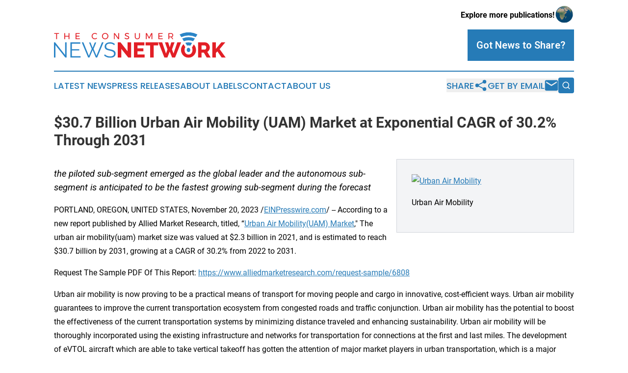

--- FILE ---
content_type: text/html;charset=utf-8
request_url: https://www.theconsumernewsnetwork.com/article/669725636-30-7-billion-urban-air-mobility-uam-market-at-exponential-cagr-of-30-2-through-2031
body_size: 8121
content:
<!DOCTYPE html>
<html lang="en">
<head>
  <title>$30.7 Billion Urban Air Mobility (UAM) Market at Exponential CAGR of 30.2% Through 2031    | The Consumer News Network</title>
  <meta charset="utf-8">
  <meta name="viewport" content="width=device-width, initial-scale=1">
    <meta name="description" content="The Consumer News Network is an online news publication focusing on consumer goods: Global take on consumer products news">
    <link rel="icon" href="https://cdn.newsmatics.com/agp/sites/theconsumernewsnetwork-favicon-1.png" type="image/png">
  <meta name="csrf-token" content="PBDLBk5GWv8r97q2g6uDSzSv8l7riuCCcNOmxoDIb3o=">
  <meta name="csrf-param" content="authenticity_token">
  <link href="/css/styles.min.css?v1d0b8e25eaccc1ca72b30a2f13195adabfa54991" rel="stylesheet" data-turbo-track="reload">
  <link rel="stylesheet" href="/plugins/vanilla-cookieconsent/cookieconsent.css?v1d0b8e25eaccc1ca72b30a2f13195adabfa54991">
  
<style type="text/css">
    :root {
        --color-primary-background: rgba(38, 123, 183, 0.4);
        --color-primary: #267bb7;
        --color-secondary: #e3212b;
    }
</style>

  <script type="importmap">
    {
      "imports": {
          "adController": "/js/controllers/adController.js?v1d0b8e25eaccc1ca72b30a2f13195adabfa54991",
          "alertDialog": "/js/controllers/alertDialog.js?v1d0b8e25eaccc1ca72b30a2f13195adabfa54991",
          "articleListController": "/js/controllers/articleListController.js?v1d0b8e25eaccc1ca72b30a2f13195adabfa54991",
          "dialog": "/js/controllers/dialog.js?v1d0b8e25eaccc1ca72b30a2f13195adabfa54991",
          "flashMessage": "/js/controllers/flashMessage.js?v1d0b8e25eaccc1ca72b30a2f13195adabfa54991",
          "gptAdController": "/js/controllers/gptAdController.js?v1d0b8e25eaccc1ca72b30a2f13195adabfa54991",
          "hamburgerController": "/js/controllers/hamburgerController.js?v1d0b8e25eaccc1ca72b30a2f13195adabfa54991",
          "labelsDescription": "/js/controllers/labelsDescription.js?v1d0b8e25eaccc1ca72b30a2f13195adabfa54991",
          "searchController": "/js/controllers/searchController.js?v1d0b8e25eaccc1ca72b30a2f13195adabfa54991",
          "videoController": "/js/controllers/videoController.js?v1d0b8e25eaccc1ca72b30a2f13195adabfa54991",
          "navigationController": "/js/controllers/navigationController.js?v1d0b8e25eaccc1ca72b30a2f13195adabfa54991"          
      }
    }
  </script>
  <script>
      (function(w,d,s,l,i){w[l]=w[l]||[];w[l].push({'gtm.start':
      new Date().getTime(),event:'gtm.js'});var f=d.getElementsByTagName(s)[0],
      j=d.createElement(s),dl=l!='dataLayer'?'&l='+l:'';j.async=true;
      j.src='https://www.googletagmanager.com/gtm.js?id='+i+dl;
      f.parentNode.insertBefore(j,f);
      })(window,document,'script','dataLayer','GTM-KGCXW2X');
  </script>

  <script>
    window.dataLayer.push({
      'cookie_settings': 'delta'
    });
  </script>
</head>
<body class="df-5 is-subpage">
<noscript>
  <iframe src="https://www.googletagmanager.com/ns.html?id=GTM-KGCXW2X"
          height="0" width="0" style="display:none;visibility:hidden"></iframe>
</noscript>
<div class="layout">

  <!-- Top banner -->
  <div class="max-md:hidden w-full content universal-ribbon-inner flex justify-end items-center">
    <a href="https://www.affinitygrouppublishing.com/" target="_blank" class="brands">
      <span class="font-bold text-black">Explore more publications!</span>
      <div>
        <img src="/images/globe.png" height="40" width="40" class="icon-globe"/>
      </div>
    </a>
  </div>
  <header data-controller="hamburger">
  <div class="content">
    <div class="header-top">
      <div class="flex gap-2 masthead-container justify-between items-center">
        <div class="mr-4 logo-container">
          <a href="/">
              <img src="https://cdn.newsmatics.com/agp/sites/theconsumernewsnetwork-logo-1.svg" alt="The Consumer News Network"
                class="max-md:!h-[60px] lg:!max-h-[115px]" height="58"
                width="auto" />
          </a>
        </div>
        <button class="hamburger relative w-8 h-6">
          <span aria-hidden="true"
            class="block absolute h-[2px] w-9 bg-[--color-primary] transform transition duration-500 ease-in-out -translate-y-[15px]"></span>
          <span aria-hidden="true"
            class="block absolute h-[2px] w-7 bg-[--color-primary] transform transition duration-500 ease-in-out translate-x-[7px]"></span>
          <span aria-hidden="true"
            class="block absolute h-[2px] w-9 bg-[--color-primary] transform transition duration-500 ease-in-out translate-y-[15px]"></span>
        </button>
        <a href="/submit-news" class="max-md:hidden button button-upload-content button-primary w-fit">
          <span>Got News to Share?</span>
        </a>
      </div>
      <!--  Screen size line  -->
      <div class="absolute bottom-0 -ml-[20px] w-screen h-[1px] bg-[--color-primary] z-50 md:hidden">
      </div>
    </div>
    <!-- Navigation bar -->
    <div class="navigation is-hidden-on-mobile" id="main-navigation">
      <div class="w-full md:hidden">
        <div data-controller="search" class="relative w-full">
  <div data-search-target="form" class="relative active">
    <form data-action="submit->search#performSearch" class="search-form">
      <input type="text" name="query" placeholder="Search..." data-search-target="input" class="search-input md:hidden" />
      <button type="button" data-action="click->search#toggle" data-search-target="icon" class="button-search">
        <img height="18" width="18" src="/images/search.svg" />
      </button>
    </form>
  </div>
</div>

      </div>
      <nav class="navigation-part">
          <a href="/latest-news" class="nav-link">
            Latest News
          </a>
          <a href="/press-releases" class="nav-link">
            Press Releases
          </a>
          <a href="/about-labels" class="nav-link">
            About Labels
          </a>
          <a href="/contact" class="nav-link">
            Contact
          </a>
          <a href="/about" class="nav-link">
            About Us
          </a>
      </nav>
      <div class="w-full md:w-auto md:justify-end">
        <div data-controller="navigation" class="header-actions hidden">
  <button class="nav-link flex gap-1 items-center" onclick="window.ShareDialog.openDialog()">
    <span data-navigation-target="text">
      Share
    </span>
    <span class="icon-share"></span>
  </button>
  <button onclick="window.AlertDialog.openDialog()" class="nav-link nav-link-email flex items-center gap-1.5">
    <span data-navigation-target="text">
      Get by Email
    </span>
    <span class="icon-mail"></span>
  </button>
  <div class="max-md:hidden">
    <div data-controller="search" class="relative w-full">
  <div data-search-target="form" class="relative active">
    <form data-action="submit->search#performSearch" class="search-form">
      <input type="text" name="query" placeholder="Search..." data-search-target="input" class="search-input md:hidden" />
      <button type="button" data-action="click->search#toggle" data-search-target="icon" class="button-search">
        <img height="18" width="18" src="/images/search.svg" />
      </button>
    </form>
  </div>
</div>

  </div>
</div>

      </div>
      <a href="/submit-news" class="md:hidden uppercase button button-upload-content button-primary w-fit">
        <span>Got News to Share?</span>
      </a>
      <a href="https://www.affinitygrouppublishing.com/" target="_blank" class="nav-link-agp">
        Explore more publications!
        <img src="/images/globe.png" height="35" width="35" />
      </a>
    </div>
  </div>
</header>

  <div id="main-content" class="content">
    <div id="flash-message"></div>
    <h1>$30.7 Billion Urban Air Mobility (UAM) Market at Exponential CAGR of 30.2% Through 2031   </h1>
<div class="press-release">
  <div class="pr_images_column"><div class="pr_image"><a href="https://img.einpresswire.com/large/573490/urban-air-mobility.png#847x470" target="_blank" rel="nofollow"><img src="https://img.einpresswire.com/medium/573490/urban-air-mobility.png" width="300" height="166" alt="Urban Air Mobility" /></a><p>Urban Air Mobility</p></div></div>
<p style="margin-bottom:1em;font-size:115%;"><i>the piloted sub-segment emerged as the global leader and the autonomous sub-segment is anticipated to be the fastest growing sub-segment during the forecast</i></p>
<p>PORTLAND, OREGON, UNITED STATES, November 20, 2023 /<a href="https://www.einpresswire.com/?promo=4400" dir="auto" rel="nofollow external" target="_blank">EINPresswire.com</a>/ -- According to a new report published by Allied Market Research, titled, “<a href="https://www.alliedmarketresearch.com/urban-air-mobility-uam-market-A06443" rel="external nofollow" target="_blank">Urban Air Mobility(UAM) Market</a>,&quot; The urban air mobility(uam) market size was valued at $2.3 billion in 2021, and is estimated to reach $30.7 billion by 2031, growing at a CAGR of 30.2% from 2022 to 2031. </p>
<p>Request The Sample PDF Of This Report: <a href="https://www.alliedmarketresearch.com/request-sample/6808" rel="external nofollow" target="_blank">https://www.alliedmarketresearch.com/request-sample/6808</a>  </p>
<p>Urban air mobility is now proving to be a practical means of transport for moving people and cargo in innovative, cost-efficient ways. Urban air mobility guarantees to improve the current transportation ecosystem from congested roads and traffic conjunction. Urban air mobility has the potential to boost the effectiveness of the current transportation systems by minimizing distance traveled and enhancing sustainability. Urban air mobility will be thoroughly incorporated using the existing infrastructure and networks for transportation for connections at the first and last miles. The development of eVTOL aircraft which are able to take vertical takeoff has gotten the attention of major market players in urban transportation, which is a major factor estimated to propel the urban air mobility(UAM) market demand in the upcoming years. </p>
<p>However, some of the disadvantages of urban air mobility include its high initial investment cost. Urban air mobility is a flying vehicle that is developed to operate both on road and air but it requires to create of a suitable infrastructure for operating these vehicles in urban cities mostly in densely populated cities which includes a high investment cost in developing suitable infrastructure as well as there is chances of increase in noise pollution as these vehicles are using rotary blades for flying. These factors are going to hamper the urban air mobility(UAM) market growth in the forecasted period. </p>
<p>The use of urban air mobility vehicles as air taxis is anticipated to gain traction. This is because urban air mobility is flying vehicles that are used for transportation or either passenger or goods from one destination to another destination within urban areas. These vehicles are having the capabilities to take off and land vertically this ability of urban air mobility vehicles is going to make these vehicles perfect for air taxis in urban areas. Also, these vehicles are using electric energy for running it makes it a cost-effective and pollution-free mode of urban transportation. For instance, the Volocopter the urban air mobility company has plans to introduce air taxis in Singapore in 2024. </p>
<p>Market Segmentation </p>
<p>The global urban air mobility market share is segmented based on platform, platform operations, range, platform architecture, and region. By platform, it is classified into air taxis, air shuttles &amp; air metro, personal air vehicles, cargo air vehicles, air ambulance &amp; medical emergency vehicles, and last-mile delivery vehicles. By platform operations piloted and autonomous. By range intercity and intracity. By platform architecture rotary wing and fixed-wing hybrid. By region, the market is analyzed across North America, Europe, Asia-Pacific, and LAMEA. </p>
<p>Market Key Players </p>
<p>The key players profiled in the urban air mobility market report include market players are Ehang, Lilium Gmbh, Airbus, Wisk Aero LLC., Bell Textron, Volocopter GmbH, Workhorse Group Inc., Joby Aviation., Kitty Hawk, and Archer Aviation. </p>
<p>Inquiry Before Buying @: <a href="https://www.alliedmarketresearch.com/purchase-enquiry/6808" rel="external nofollow" target="_blank">https://www.alliedmarketresearch.com/purchase-enquiry/6808</a> </p>
<p>The report offers a comprehensive analysis of the global urban air mobility market trends by thoroughly studying different aspects of the market including major segments, market statistics, market dynamics, regional market outlook, investment opportunities, and top players working towards the growth of the market. The report also sheds light on the present urban air mobility(UAM) market trends, scenarios, and developments that are contributing to the growth of the market. Moreover, restraints and challenges that hold power to obstruct the market growth are also profiled in the report along with Porter’s five forces analysis of the market to elucidate factors such as competitive landscape, bargaining power of buyers and suppliers, threats of new players, and the emergence of substitutes in the market. </p>
<p>Impact of Covid-19 on the Global Urban Air Mobility Market </p>
<p>The COVID-19 epidemic has had an enormous effect on every industry. Since most of the major companies in the Urban Air Mobility (UAM) sector are either directly or indirectly connected to the aviation sector, which has been significantly impacted by the pandemic, the UAM sector has also been negatively impacted. </p>
<p>The UAM sector, which is still developing, experienced robust growth before the COVID-19 epidemic, with a healthy pace of innovations and significant investments. </p>
<p>COVID-19 impacted almost all industries and the urban air mobility vehicle producing companies ceased their operations owing to import-export restrictions, lockdown imposed across several countries, shortage of labor the fear of contracting the novel coronavirus led to sluggish demand in the market. </p>
<p>Social distancing norms closed borders, and production constraints, due to the pandemic, across various countries such as China, India, and the U.S. have affected the urban air mobility(UAM) industry. </p>
<p>Key Findings of the Study </p>
<p>Based on the platform, the air taxis sub-segment emerged as the global leader in 2021, and the last-mile delivery vehicles sub-segment is anticipated to be the fastest growing sub-segment during the forecast period. </p>
<p>Based on platform operations, the piloted sub-segment emerged as the global leader in 2021 and the autonomous sub-segment is anticipated to be the fastest growing sub-segment during the forecast period.  </p>
<p>Based on range, the intercity sub-segment emerged as the global leader in 2021 and the intracity sub-segment is predicted to show the fastest growth in the upcoming years. </p>
<p>Based on platform architecture, the rotary wing sub-segment emerged as the global leader in 2021 and the fixed-wing hybrid sub-segment is predicted to show the fastest growth in the upcoming years. </p>
<p>Based on region, the Asia-Pacific market registered the highest market share in 2021 and is projected to maintain the position during the forecast period. </p>
<p>The report provides an in-depth analysis of urban air mobility(UAM) market share. </p>
<p>Procure Complete Report (390 Pages PDF with Insights, Charts, Tables, and Figures) @  <a href="https://www.alliedmarketresearch.com/checkout-final/662e5b1ce9aaeaf53b98f5186d48f36e" rel="external nofollow" target="_blank">https://www.alliedmarketresearch.com/checkout-final/662e5b1ce9aaeaf53b98f5186d48f36e</a> </p>
<p>Reasons to Buy this Urban Air Mobility(UAM) Market Report: </p>
<p>&gt; Mergers and acquisitions should be well-planned by identifying the best manufacturer. </p>
<p>&gt; Sort new clients or possible partners into the demographic you’re looking for. </p>
<p>&gt; Suitable for providing dependable and high-quality data and analysis to assist your internal and external presentations. </p>
<p>&gt; Develop tactical initiatives by gaining a better grasp of the areas in which huge corporations can intervene. </p>
<p>&gt; To increase and grow business potential and reach, develop and plan licencing and licencing strategies by finding possible partners with the most appealing projects. </p>
<p>&gt; Recognize newcomers with potentially strong product portfolios and devise effective counter-strategies to acquire a competitive edge. </p>
<p>&gt; To develop effective R&amp;D strategies, gather information, analysis, and strategic insight from competitors </p>
<p>Related Reports : </p>
<p><a href="https://www.alliedmarketresearch.com/luxury-travel-market" rel="external nofollow" target="_blank">Luxury Travel Market</a> </p>
<p><a href="https://www.alliedmarketresearch.com/business-travel-market" rel="external nofollow" target="_blank">Business Travel Market</a>   </p>
<p>Travel Accommodation Market <a href="https://www.alliedmarketresearch.com/travel-accommodation-market" rel="external nofollow" target="_blank">https://www.alliedmarketresearch.com/travel-accommodation-market</a>  </p>
<p>Personalized Travel and Experiences Market <a href="https://www.alliedmarketresearch.com/personalized-travel-and-experiences-market-A12540" rel="external nofollow" target="_blank">https://www.alliedmarketresearch.com/personalized-travel-and-experiences-market-A12540</a>  </p>
<p>Sports Tourism Market <a href="https://alliedmarketresearch.com/sports-tourism-market-A13076" rel="external nofollow" target="_blank">https://alliedmarketresearch.com/sports-tourism-market-A13076</a>  </p>
<p>Related Article: </p>
<p><a href="https://www.prnewswire.com/news-releases/urban-air-mobility-uam-market-to-reach-30-7-billion-globally-by-2031-at-30-2-cagr-allied-market-research-301668794.html" rel="external nofollow" target="_blank">https://www.prnewswire.com/news-releases/urban-air-mobility-uam-market-to-reach-30-7-billion-globally-by-2031-at-30-2-cagr-allied-market-research-301668794.html</a>  </p><p class="contact" dir="auto" style="margin: 1em 0;">David Correa<br />
Allied Market Research<br />
+1 800-792-5285<br />
<a href="http://www.einpresswire.com/contact_author/669725636" data-src="NtmYWlmm5gorO9oC">email us here</a><br />
Visit us on social media:<br />
<a href="https://www.facebook.com/alliedmarketresearch" rel="nofollow">Facebook</a><br />
<a href="https://twitter.com/allied_market" rel="nofollow">Twitter</a><br />
<a href="https://www.linkedin.com/company/allied-market-research" rel="nofollow">LinkedIn</a></p>
<div class="website" style="padding:5px 0;"><div class="dynamic-iframe" data-width="960" data-height="720"  data-src="https://www.alliedmarketresearch.com/urban-air-mobility-uam-market-A06443"  data-frameborder="0" data-style="width:100%;"></div></div><p>
  Legal Disclaimer:
</p>
<p>
  EIN Presswire provides this news content "as is" without warranty of any kind. We do not accept any responsibility or liability
  for the accuracy, content, images, videos, licenses, completeness, legality, or reliability of the information contained in this
  article. If you have any complaints or copyright issues related to this article, kindly contact the author above.
</p>
<img class="prtr" src="https://www.einpresswire.com/tracking/article.gif?t=5&a=I4ceNFqcNa8EGy3A&i=NtmYWlmm5gorO9oC" alt="">
</div>

  </div>
</div>
<footer class="footer footer-with-line">
  <div class="content flex flex-col">
    <p class="footer-text text-sm mb-4 order-2 lg:order-1">© 1995-2026 Newsmatics Inc. dba Affinity Group Publishing &amp; The Consumer News Network. All Rights Reserved.</p>
    <div class="footer-nav lg:mt-2 mb-[30px] lg:mb-0 flex gap-7 flex-wrap justify-center order-1 lg:order-2">
        <a href="/about" class="footer-link">About</a>
        <a href="/archive" class="footer-link">Press Release Archive</a>
        <a href="/submit-news" class="footer-link">Submit Press Release</a>
        <a href="/legal/terms" class="footer-link">Terms &amp; Conditions</a>
        <a href="/legal/dmca" class="footer-link">Copyright/DMCA Policy</a>
        <a href="/legal/privacy" class="footer-link">Privacy Policy</a>
        <a href="/contact" class="footer-link">Contact</a>
    </div>
  </div>
</footer>
<div data-controller="dialog" data-dialog-url-value="/" data-action="click->dialog#clickOutside">
  <dialog
    class="modal-shadow fixed backdrop:bg-black/20 z-40 text-left bg-white rounded-full w-[350px] h-[350px] overflow-visible"
    data-dialog-target="modal"
  >
    <div class="text-center h-full flex items-center justify-center">
      <button data-action="click->dialog#close" type="button" class="modal-share-close-button">
        ✖
      </button>
      <div>
        <div class="mb-4">
          <h3 class="font-bold text-[28px] mb-3">Share us</h3>
          <span class="text-[14px]">on your social networks:</span>
        </div>
        <div class="flex gap-6 justify-center text-center">
          <a href="https://www.facebook.com/sharer.php?u=https://www.theconsumernewsnetwork.com" class="flex flex-col items-center font-bold text-[#4a4a4a] text-sm" target="_blank">
            <span class="h-[55px] flex items-center">
              <img width="40px" src="/images/fb.png" alt="Facebook" class="mb-2">
            </span>
            <span class="text-[14px]">
              Facebook
            </span>
          </a>
          <a href="https://www.linkedin.com/sharing/share-offsite/?url=https://www.theconsumernewsnetwork.com" class="flex flex-col items-center font-bold text-[#4a4a4a] text-sm" target="_blank">
            <span class="h-[55px] flex items-center">
              <img width="40px" height="40px" src="/images/linkedin.png" alt="LinkedIn" class="mb-2">
            </span>
            <span class="text-[14px]">
            LinkedIn
            </span>
          </a>
        </div>
      </div>
    </div>
  </dialog>
</div>

<div data-controller="alert-dialog" data-action="click->alert-dialog#clickOutside">
  <dialog
    class="fixed backdrop:bg-black/20 modal-shadow z-40 text-left bg-white rounded-full w-full max-w-[450px] aspect-square overflow-visible"
    data-alert-dialog-target="modal">
    <div class="flex items-center text-center -mt-4 h-full flex-1 p-8 md:p-12">
      <button data-action="click->alert-dialog#close" type="button" class="modal-close-button">
        ✖
      </button>
      <div class="w-full" data-alert-dialog-target="subscribeForm">
        <img class="w-8 mx-auto mb-4" src="/images/agps.svg" alt="AGPs" />
        <p class="md:text-lg">Get the latest news on this topic.</p>
        <h3 class="dialog-title mt-4">SIGN UP FOR FREE TODAY</h3>
        <form data-action="submit->alert-dialog#submit" method="POST" action="/alerts">
  <input type="hidden" name="authenticity_token" value="PBDLBk5GWv8r97q2g6uDSzSv8l7riuCCcNOmxoDIb3o=">

  <input data-alert-dialog-target="fullnameInput" type="text" name="fullname" id="fullname" autocomplete="off" tabindex="-1">
  <label>
    <input data-alert-dialog-target="emailInput" placeholder="Email address" name="email" type="email"
      value=""
      class="rounded-xs mb-2 block w-full bg-white px-4 py-2 text-gray-900 border-[1px] border-solid border-gray-600 focus:border-2 focus:border-gray-800 placeholder:text-gray-400"
      required>
  </label>
  <div class="text-red-400 text-sm" data-alert-dialog-target="errorMessage"></div>

  <input data-alert-dialog-target="timestampInput" type="hidden" name="timestamp" value="1769393345" autocomplete="off" tabindex="-1">

  <input type="submit" value="Sign Up"
    class="!rounded-[3px] w-full mt-2 mb-4 bg-primary px-5 py-2 leading-5 font-semibold text-white hover:color-primary/75 cursor-pointer">
</form>
<a data-action="click->alert-dialog#close" class="text-black underline hover:no-underline inline-block mb-4" href="#">No Thanks</a>
<p class="text-[15px] leading-[22px]">
  By signing to this email alert, you<br /> agree to our
  <a href="/legal/terms" class="underline text-primary hover:no-underline" target="_blank">Terms & Conditions</a>
</p>

      </div>
      <div data-alert-dialog-target="checkEmail" class="hidden">
        <img class="inline-block w-9" src="/images/envelope.svg" />
        <h3 class="dialog-title">Check Your Email</h3>
        <p class="text-lg mb-12">We sent a one-time activation link to <b data-alert-dialog-target="userEmail"></b>.
          Just click on the link to
          continue.</p>
        <p class="text-lg">If you don't see the email in your inbox, check your spam folder or <a
            class="underline text-primary hover:no-underline" data-action="click->alert-dialog#showForm" href="#">try
            again</a>
        </p>
      </div>

      <!-- activated -->
      <div data-alert-dialog-target="activated" class="hidden">
        <img class="w-8 mx-auto mb-4" src="/images/agps.svg" alt="AGPs" />
        <h3 class="dialog-title">SUCCESS</h3>
        <p class="text-lg">You have successfully confirmed your email and are subscribed to <b>
            The Consumer News Network
          </b> daily
          news alert.</p>
      </div>
      <!-- alreadyActivated -->
      <div data-alert-dialog-target="alreadyActivated" class="hidden">
        <img class="w-8 mx-auto mb-4" src="/images/agps.svg" alt="AGPs" />
        <h3 class="dialog-title">Alert was already activated</h3>
        <p class="text-lg">It looks like you have already confirmed and are receiving the <b>
            The Consumer News Network
          </b> daily news
          alert.</p>
      </div>
      <!-- activateErrorMessage -->
      <div data-alert-dialog-target="activateErrorMessage" class="hidden">
        <img class="w-8 mx-auto mb-4" src="/images/agps.svg" alt="AGPs" />
        <h3 class="dialog-title">Oops!</h3>
        <p class="text-lg mb-4">It looks like something went wrong. Please try again.</p>
        <form data-action="submit->alert-dialog#submit" method="POST" action="/alerts">
  <input type="hidden" name="authenticity_token" value="PBDLBk5GWv8r97q2g6uDSzSv8l7riuCCcNOmxoDIb3o=">

  <input data-alert-dialog-target="fullnameInput" type="text" name="fullname" id="fullname" autocomplete="off" tabindex="-1">
  <label>
    <input data-alert-dialog-target="emailInput" placeholder="Email address" name="email" type="email"
      value=""
      class="rounded-xs mb-2 block w-full bg-white px-4 py-2 text-gray-900 border-[1px] border-solid border-gray-600 focus:border-2 focus:border-gray-800 placeholder:text-gray-400"
      required>
  </label>
  <div class="text-red-400 text-sm" data-alert-dialog-target="errorMessage"></div>

  <input data-alert-dialog-target="timestampInput" type="hidden" name="timestamp" value="1769393345" autocomplete="off" tabindex="-1">

  <input type="submit" value="Sign Up"
    class="!rounded-[3px] w-full mt-2 mb-4 bg-primary px-5 py-2 leading-5 font-semibold text-white hover:color-primary/75 cursor-pointer">
</form>
<a data-action="click->alert-dialog#close" class="text-black underline hover:no-underline inline-block mb-4" href="#">No Thanks</a>
<p class="text-[15px] leading-[22px]">
  By signing to this email alert, you<br /> agree to our
  <a href="/legal/terms" class="underline text-primary hover:no-underline" target="_blank">Terms & Conditions</a>
</p>

      </div>

      <!-- deactivated -->
      <div data-alert-dialog-target="deactivated" class="hidden">
        <img class="w-8 mx-auto mb-4" src="/images/agps.svg" alt="AGPs" />
        <h3 class="dialog-title">You are Unsubscribed!</h3>
        <p class="text-lg">You are no longer receiving the <b>
            The Consumer News Network
          </b>daily news alert.</p>
      </div>
      <!-- alreadyDeactivated -->
      <div data-alert-dialog-target="alreadyDeactivated" class="hidden">
        <img class="w-8 mx-auto mb-4" src="/images/agps.svg" alt="AGPs" />
        <h3 class="dialog-title">You have already unsubscribed!</h3>
        <p class="text-lg">You are no longer receiving the <b>
            The Consumer News Network
          </b> daily news alert.</p>
      </div>
      <!-- deactivateErrorMessage -->
      <div data-alert-dialog-target="deactivateErrorMessage" class="hidden">
        <img class="w-8 mx-auto mb-4" src="/images/agps.svg" alt="AGPs" />
        <h3 class="dialog-title">Oops!</h3>
        <p class="text-lg">Try clicking the Unsubscribe link in the email again and if it still doesn't work, <a
            href="/contact">contact us</a></p>
      </div>
    </div>
  </dialog>
</div>

<script src="/plugins/vanilla-cookieconsent/cookieconsent.umd.js?v1d0b8e25eaccc1ca72b30a2f13195adabfa54991"></script>
  <script src="/js/cookieconsent.js?v1d0b8e25eaccc1ca72b30a2f13195adabfa54991"></script>

<script type="module" src="/js/app.js?v1d0b8e25eaccc1ca72b30a2f13195adabfa54991"></script>
</body>
</html>
